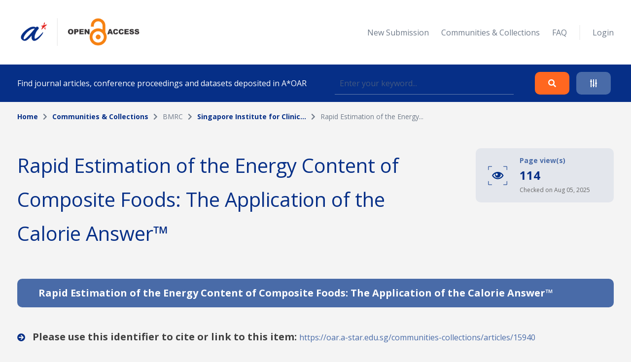

--- FILE ---
content_type: text/html; charset=UTF-8
request_url: https://oar.a-star.edu.sg/communities-collections/articles/15940
body_size: 53183
content:
<!DOCTYPE html>
<html lang="en">
    <head>
        <meta charset="utf-8">
        <meta name="viewport" content="width=device-width, initial-scale=1">
        <meta name="csrf-token" content="42BBNYXSYBgfgJZ6BMGGMx9quw10KtzPhhqDF8ED">

        <title>    Rapid Estimation of the Energy Content of Composite Foods: The Application of the Calorie Answer™
 - A*STAR OAR</title>

        <!-- Fonts -->
        <link rel="preconnect" href="https://fonts.gstatic.com">
        <link href="https://fonts.googleapis.com/css2?family=Open+Sans:wght@300;400;700&display=swap" rel="stylesheet">

        <link rel="stylesheet" href="https://oar.a-star.edu.sg/slicing/assets/css/bootstrap.min.css?v=20190510" />
        <link rel="stylesheet" href="https://oar.a-star.edu.sg/slicing/assets/css/bootstrap-tagsinput.css" />
        <link rel="stylesheet" href="https://oar.a-star.edu.sg/slicing/assets/@fontawesome/fontawesome-free/css/all.min.css" rel="stylesheet" />

        <!-- Styles -->
        <link rel="stylesheet" href="https://oar.a-star.edu.sg/css/style.css?id=d409c2511e452d1ab73c">
        <link rel="stylesheet" href="https://oar.a-star.edu.sg/slicing/assets/css/nonce-override.css?v=20190510" />
        <link rel="stylesheet" href="https://oar.a-star.edu.sg/slicing/assets/css/mobile-responsive.css?v=202306">
        <link rel="stylesheet" type="text/css" href="https://cdn.jsdelivr.net/npm/pikaday/css/pikaday.css">
        
        <link rel="stylesheet" href="https://cdnjs.cloudflare.com/ajax/libs/font-awesome/5.15.2/css/fontawesome.min.css" integrity="sha512-shT5e46zNSD6lt4dlJHb+7LoUko9QZXTGlmWWx0qjI9UhQrElRb+Q5DM7SVte9G9ZNmovz2qIaV7IWv0xQkBkw==" crossorigin="anonymous" />
        <link href="https://cdn.jsdelivr.net/npm/select2@4.1.0-rc.0/dist/css/select2.min.css" rel="stylesheet" />
        <link rel="stylesheet" type="text/css" href="//cdn.jsdelivr.net/npm/slick-carousel@1.8.1/slick/slick.css"/>

        <style nonce="qKiwqR2fWqYVaU8vTxVtYziDgVQAWhuU">[wire\:loading], [wire\:loading\.delay], [wire\:loading\.inline-block], [wire\:loading\.inline], [wire\:loading\.block], [wire\:loading\.flex], [wire\:loading\.table], [wire\:loading\.grid] {display: none;}[wire\:offline] {display: none;}[wire\:dirty]:not(textarea):not(input):not(select) {display: none;}input:-webkit-autofill, select:-webkit-autofill, textarea:-webkit-autofill {animation-duration: 50000s;animation-name: livewireautofill;}@keyframes livewireautofill { from {} }</style>

        
        <!-- Scripts -->
        <script src="https://cdnjs.cloudflare.com/ajax/libs/moment.js/2.29.4/moment.min.js"></script>
        <script src="https://cdn.jsdelivr.net/gh/alpinejs/alpine@v2.8.0/dist/alpine.min.js" defer></script>
        <script src="https://cdn.jsdelivr.net/npm/pikaday/pikaday.js"></script>

        <script type="text/javascript" src="https://oar.a-star.edu.sg/slicing/assets/js/jquery-v3.6.0.min.js?v=201905100"></script>
        <script type="text/javascript" src="https://oar.a-star.edu.sg/slicing/assets/js/bootstrap-tagsinput.js"></script>
        <script src="https://stackpath.bootstrapcdn.com/bootstrap/4.5.2/js/bootstrap.bundle.min.js"></script>

        <script src="https://cdn.jsdelivr.net/npm/select2@4.1.0-rc.0/dist/js/select2.min.js"></script>
        <script type="text/javascript" src="//cdn.jsdelivr.net/npm/slick-carousel@1.8.1/slick/slick.min.js"></script>
        <script src="https://oar.a-star.edu.sg/js/app.js?id=b2443b023169b82ec1bb" defer></script>
        <script type="text/javascript" src="https://oar.a-star.edu.sg/slicing/assets/js/tracking.js"></script>
        <script {$nonce}>console.warn("Livewire: The published Livewire assets are out of date\n See: https://laravel-livewire.com/docs/installation/")</script><script src="/vendor/livewire/livewire.js?id=90730a3b0e7144480175" data-turbo-eval="false" data-turbolinks-eval="false"></script><script data-turbo-eval="false" data-turbolinks-eval="false"nonce="qKiwqR2fWqYVaU8vTxVtYziDgVQAWhuU">window.livewire = new Livewire({"nonce":"qKiwqR2fWqYVaU8vTxVtYziDgVQAWhuU"});window.Livewire = window.livewire;window.livewire_app_url = '';window.livewire_token = '42BBNYXSYBgfgJZ6BMGGMx9quw10KtzPhhqDF8ED';window.deferLoadingAlpine = function (callback) {window.addEventListener('livewire:load', function () {callback();});};document.addEventListener("DOMContentLoaded", function () {window.livewire.start();});</script>


        <script nonce="qKiwqR2fWqYVaU8vTxVtYziDgVQAWhuU">
    window.addEventListener('savesession', () => {
        try {
            window.localStorage.setItem('requested-15940', 'true');

            const btnRequest = document.querySelectorAll(".btn-request");

            btnRequest.forEach(function(item){
                $(item).attr('disabled', true);
                $(item).removeAttr('data-toggle');
                $(item).addClass('disabled');
            })
        } catch {}
    })

    window.addEventListener('load', () => {
        if (window.localStorage && window.localStorage.getItem('requested-15940') == "true") {
            const btnRequest = document.querySelectorAll(".btn-request");

            btnRequest.forEach(function(item){
                $(item).attr('disabled', true);
                $(item).removeAttr('data-toggle');
                $(item).addClass('disabled');
            })
        }
    })

    $(function(){
        $('.detail-table-content').each(function(){
            let valueHTML = $(this).text().trim()
            let fieldName = $(this).parent().find('.detail-table-label').html()

            if (valueHTML == "") {
                $(this).parent().parent().parent().remove();
            }
        })
    })

</script>


                <!-- Global site tag (gtag.js) - Google Analytics -->
        <script async src="https://www.googletagmanager.com/gtag/js?id=G-CRQD4WZVZL"></script>
        <script nonce="qKiwqR2fWqYVaU8vTxVtYziDgVQAWhuU">
        window.dataLayer = window.dataLayer || [];
        function gtag(){dataLayer.push(arguments);}
        gtag('js', new Date());

        gtag('config', 'G-CRQD4WZVZL');
        </script>
            </head>
    <body>
        <header wire:id="2l0nUm89jjKPF7HE8FIT" wire:initial-data="{&quot;fingerprint&quot;:{&quot;id&quot;:&quot;2l0nUm89jjKPF7HE8FIT&quot;,&quot;name&quot;:&quot;components.header&quot;,&quot;locale&quot;:&quot;en&quot;,&quot;path&quot;:&quot;communities-collections\/articles\/15940&quot;,&quot;method&quot;:&quot;GET&quot;},&quot;effects&quot;:{&quot;listeners&quot;:[]},&quot;serverMemo&quot;:{&quot;children&quot;:{&quot;ei8JSxd&quot;:{&quot;id&quot;:&quot;CMX55NnYVjJP9YgkuHLG&quot;,&quot;tag&quot;:&quot;div&quot;}},&quot;errors&quot;:[],&quot;htmlHash&quot;:&quot;182c0d4c&quot;,&quot;data&quot;:{&quot;search_collection&quot;:null,&quot;search_author&quot;:null,&quot;search_topic&quot;:null,&quot;search_date&quot;:null,&quot;search_date_end&quot;:null,&quot;search_funding&quot;:null,&quot;search_query&quot;:null,&quot;type&quot;:&quot;&quot;,&quot;show_filter&quot;:false},&quot;dataMeta&quot;:[],&quot;checksum&quot;:&quot;ee3c4ee8bfd326d5b2a30699a8e28fcfdf7a8ecd2063d9b001dadd372b849948&quot;}}">
    <div wire:id="CMX55NnYVjJP9YgkuHLG" wire:initial-data="{&quot;fingerprint&quot;:{&quot;id&quot;:&quot;CMX55NnYVjJP9YgkuHLG&quot;,&quot;name&quot;:&quot;components.navigation&quot;,&quot;locale&quot;:&quot;en&quot;,&quot;path&quot;:&quot;communities-collections\/articles\/15940&quot;,&quot;method&quot;:&quot;GET&quot;},&quot;effects&quot;:{&quot;listeners&quot;:[]},&quot;serverMemo&quot;:{&quot;children&quot;:[],&quot;errors&quot;:[],&quot;htmlHash&quot;:&quot;96509c7a&quot;,&quot;data&quot;:{&quot;type&quot;:&quot;&quot;},&quot;dataMeta&quot;:[],&quot;checksum&quot;:&quot;be96f91ced6422ddc73d0b608d3a443cec93a530673842b1a4e0f58db8b5aa12&quot;}}">
    <nav id="menu">
        <div class="container mx-auto">
            <div class="row align-items-center">
                <div class="col-8 col-md-4">
                    <div>
                        <a href="/"><img src="https://oar.a-star.edu.sg/slicing/assets/img/logo.png" width="250" /></a>
                    </div>
                </div>
                <div id="btn-menu" class="col-4 d-md-none">
                    <button class="btn">
                        <i class="fa fa-bars"></i>
                    </button>
                </div>
                <div id="list-menu" class="col-12 col-md-8 ">
                    <ul>
                                                <li>
                            <a href="https://oar.a-star.edu.sg/login">New Submission</a>
                        </li>
                                                <li><a href="https://oar.a-star.edu.sg/communities-collections">Communities & Collections</a></li>
                        <!-- <li><a>About</a></li> -->
                        <li><a href="https://oar.a-star.edu.sg/faq">FAQ</a></li>
                        <li class="separator">&nbsp;</li>
                                                    <li>
                                <a href="https://oar.a-star.edu.sg/login">Login</a>
                            </li>
                                            </ul>
                </div>
            </div>
        </div>
    </nav>
</div>
<script type="text/javascript" nonce="qKiwqR2fWqYVaU8vTxVtYziDgVQAWhuU">
    $('body').on('click', '.logout-button', function() {
        document.getElementById('logout_form').submit();
    });
</script>
    <form method="GET" action="https://oar.a-star.edu.sg/search">
    <section id="search">
        <div class="container">
            <div class="row">
                <div class="col">
                    <div class="search-form">
                        <div class="search-form-text">
                            Find journal articles, conference proceedings and datasets deposited in A*OAR
                        </div>
                        <div class="search-form-input">
                            <input type="text" class="form-control" name="search_query" placeholder="Enter your keyword..." wire:model.defer="search_query" />
                        </div>
                        <div class="search-form-buttons">
                            <div class="buttons text-right">
                                <button type="submit" class="btn btn-orange">
                                    <i class="fas fa-search"></i>
                                </button>
                                <a class="btn btn-blue" data-target="#advance-search">
                                    <i class="fas fa-sliders-h"></i>
                                </a>
                            </div>
                        </div>
                    </div>
                </div>
            </div>
        </div>
    </section>

    <div wire:ignore class="advance-search collapse-section" id="advance-search">
        <div class="advance-search-wrapper">
            <div class="container">
                <div class="row align-items-center">
                    <div class="col-md-9">
                        <div class="d-flex flex-wrap">
                            <div class="col-12 col-md-4">
                                <label>Collection</label>
                                <!-- <input type="text" class="form-control" name="search_collection" placeholder="Enter keyword..." wire:model.defer="search_collection" /> -->
                                <div class="select2-collection-wrapper" wire:ignore>
    <select class="form-control" name="search_collection" wire:model="search_collection" data-select2id="search_collection" set-id-value="">
        <option value="">Please select a collection</option>
    </select>
</div>

<style nonce="qKiwqR2fWqYVaU8vTxVtYziDgVQAWhuU">
.select2-collection-wrapper .select2-container--default .select2-selection--single {
    background: #FFFFFF;
    border: 1px solid rgba(191,202,210,0.5);
    box-sizing: border-box;
    border-radius: 5px;
    padding: 10px;
    display: block;
    height: 100%;
}

.select2-collection-wrapper .selection {
    display: block;
    height: 47px;
}

.select2-collection-wrapper .select2-selection__arrow {
    top: 50%!important;
    transform: translateY(-50%);
}

</style>
<script type="text/javascript" nonce="qKiwqR2fWqYVaU8vTxVtYziDgVQAWhuU">

$(document).ready(function(){
    var selector = $('.select2-collection-wrapper > select[data-select2id="search_collection"]');
    selector.select2({
        ajax: {
            url: 'https://oar.a-star.edu.sg/find-collections',
            method: 'GET',
            data: function (params) {
                console.log('script init ')
                var query = {
                    term: params.term,
                    setIdAsValue: '',
                    moderatorMode: 'false',
                }
                return query;
            },
            processResults: function (data) {
                var data_modified = $.map(data.results, function (obj) {
                    obj.children.forEach(element => {
                        element.children.forEach(child => {
                                                    });
                    });
                    return obj;
                });

                return { results: data_modified };
            }
        }
    })

    if (window.livewire.find('2l0nUm89jjKPF7HE8FIT')['search_collection'] && window.livewire.find('2l0nUm89jjKPF7HE8FIT')['search_collection'] != "" && typeof window.livewire.find('2l0nUm89jjKPF7HE8FIT')['search_collection'] != 'function') {
        if (selector.attr('set-id-value') == 'false' || selector.attr('set-id-value') == '') {
            var newOption = new Option(window.livewire.find('2l0nUm89jjKPF7HE8FIT')['search_collection'], window.livewire.find('2l0nUm89jjKPF7HE8FIT')['search_collection'], true, true);
            selector.append(newOption).trigger('change');
        } else {
            $.ajax({
                url: 'https://oar.a-star.edu.sg/find-collections-detail',
                method: 'GET',
                data: {
                    term: window.livewire.find('2l0nUm89jjKPF7HE8FIT')['search_collection']
                },
                complete: function(res) {
                    var data = res.responseJSON;
                    if (data) {
                        var newOption = new Option(data.collection_name, window.livewire.find('2l0nUm89jjKPF7HE8FIT')['search_collection'], true, true);
                        selector.append(newOption).trigger('change');
                    }
                }
            })
        }
    }
    selector.on('change', function (e) {
        var data = $(this).select2("val");
        window.livewire.find('2l0nUm89jjKPF7HE8FIT').set('search_collection',data);
        // console.log(data)
        // if(window.livewire.find('2l0nUm89jjKPF7HE8FIT').form.collection.indexOf(data) >= 0 && data != "") {
        //     alert('You have choosed duplicated collection.');
        //     return;
        // }

        // var countCollectionJS = window.livewire.find('2l0nUm89jjKPF7HE8FIT').countCollection;
        // countCollectionJS++;
        // window.livewire.find('2l0nUm89jjKPF7HE8FIT').set('countCollection', countCollectionJS);

        //window.livewire.find('2l0nUm89jjKPF7HE8FIT').addMoreCollection();

    });
})
</script>                            </div>
                            <div class="col-12 col-md-4">
                                <label>Author</label>
                                <input type="text" class="form-control" name="search_author" placeholder="Enter keyword..." wire:model.defer="search_author" />
                            </div>
                            <div class="col-12 col-md-4">
                                <label>Topic</label>
                                <input type="text" class="form-control" name="search_topic" placeholder="Enter keyword..." wire:model.defer="search_topic" />
                            </div>
                        </div>
                        <div class="d-flex mt-3 flex-wrap">
                            <div class="col-12 col-md-4 mb-2">
                                <label>Funding info</label>
                                <input type="text" class="form-control" name="search_funding" placeholder="Enter keyword..." wire:model.defer="search_funding" />
                            </div>
                            <div class="col-12 col-md-4">
                                <label>Date published</label>
                                
                                
                                <input type="text" placeholder="Start Date" id="search_date_start" class="form-control" wire:model.defer="search_date" autocomplete="off" />
                            </div>
                            <div class="col-12 col-md-4">
                                <label>&nbsp;</label>
                                
                                
                                <input type="text" placeholder="End Date" id="search_date_end" class="form-control" wire:model.defer="search_date_end" autocomplete="off" />
                            </div>
                            <div>
    &nbsp;
</div>

                        </div>
                    </div>
                    <div class="col-12 col-md-3 mt-3 mt-md-0">
                        <div class="text-center text-md-right">
                            <div class="d-none d-sm-block">
                                <button type="submit" class="btn btn-orange">
                                    Search
                                </button>
                                <br><br>
                                <button type="reset" class="btn btn-blue btn-adv-search-clear-form btn-clear-form">
                                    Clear
                                </button>
                            </div>
                            <div class="d-flex d-sm-none gap-3 justify-content-center">
                                <button type="submit" class="btn btn-orange">
                                    Search
                                </button>
                                <button type="reset" class="btn btn-blue btn-adv-search-clear-form btn-clear-form">
                                    Clear
                                </button>
                            </div>
                        </div>
                        <div class="mt-3">
                            <div class="text-center text-md-right">
                                <a href="javascript:void(0)" class="btn text-center color-brand-1 collapse-search" data-target="#advance-search">
                                    Collapse<br />
                                    <i class="fas fa-chevron-up"></i>
                                </a>
                            </div>
                        </div>
                    </div>
                </div>
            </div>
        </div>
    </div>
    </form>
</header>
<script nonce="qKiwqR2fWqYVaU8vTxVtYziDgVQAWhuU">

    document.addEventListener('livewire:load', function () {
        var startDateForHeader,
            endDateForHeader,
            updateStartDateForHeader = function() {
                startPickerForHeader.setStartRange(startDateForHeader);
                endPickerForHeader.setStartRange(startDateForHeader);
                endPickerForHeader.setMinDate(startDateForHeader);
            },
            updateEndDateForHeader = function() {
                startPickerForHeader.setEndRange(endDateForHeader);
                startPickerForHeader.setMaxDate(endDateForHeader);
                endPickerForHeader.setEndRange(endDateForHeader);
            },
            startPickerForHeader = new Pikaday({
                field: document.getElementById('search_date_start'),
                minDate: new Date(),
                maxDate: new Date(2020, 12, 31),
                format: 'D MMM YYYY',
                onSelect: function(date) {
                    startDateForHeader = this.getDate();
                    updateStartDateForHeader();
                    // window.livewire.find('2l0nUm89jjKPF7HE8FIT').search_date = moment(date.toString()).format('D MMM YYYY');
                    window.livewire.find('2l0nUm89jjKPF7HE8FIT').set('search_date', moment(date.toString()).format('D MMM YYYY'));
                }
            }),
            endPickerForHeader = new Pikaday({
                field: document.getElementById('search_date_end'),
                minDate: new Date(),
                maxDate: new Date(2020, 12, 31),
                format: 'D MMM YYYY',
                onSelect: function(date) {
                    endDateForHeader = this.getDate();
                    updateEndDateForHeader();
                    // window.livewire.find('2l0nUm89jjKPF7HE8FIT').set('search_date_end', moment(date.toString()).format('D MMM YYYY'));
                }
            }),
            _startDateForHeader = startPickerForHeader.getDate(),
            _endDateForHeader = endPickerForHeader.getDate();

            if (_startDateForHeader) {
                startDateForHeader = _startDateForHeader;
                updateStartDateForHeader();
            }

            if (_endDateForHeader) {
                endDateForHeader = _endDateForHeader;
                updateEndDateForHeader();
            }
    });
</script>

        <div wire:id="saq9mANWufH1DHLKWSHp" wire:initial-data="{&quot;fingerprint&quot;:{&quot;id&quot;:&quot;saq9mANWufH1DHLKWSHp&quot;,&quot;name&quot;:&quot;pages.communities.article-detail&quot;,&quot;locale&quot;:&quot;en&quot;,&quot;path&quot;:&quot;communities-collections\/articles\/15940&quot;,&quot;method&quot;:&quot;GET&quot;},&quot;effects&quot;:{&quot;listeners&quot;:[]},&quot;serverMemo&quot;:{&quot;children&quot;:{&quot;MCkV2mD&quot;:{&quot;id&quot;:&quot;IJReelqAmuJnEZuxf05i&quot;,&quot;tag&quot;:&quot;section&quot;}},&quot;errors&quot;:[],&quot;htmlHash&quot;:&quot;7bd8b9fe&quot;,&quot;data&quot;:{&quot;links&quot;:[{&quot;name&quot;:&quot;Home&quot;,&quot;is_active&quot;:true},{&quot;name&quot;:&quot;Communities &amp; Collections&quot;,&quot;is_active&quot;:true,&quot;url&quot;:&quot;https:\/\/oar.a-star.edu.sg\/communities-collections&quot;},{&quot;name&quot;:&quot;BMRC&quot;,&quot;is_active&quot;:false},{&quot;name&quot;:&quot;Singapore Institute for Clinic...&quot;,&quot;is_active&quot;:true,&quot;url&quot;:&quot;https:\/\/oar.a-star.edu.sg\/communities-collections\/13&quot;},{&quot;name&quot;:&quot;Rapid Estimation of the Energy...&quot;,&quot;is_active&quot;:false}],&quot;pageTitle&quot;:&quot;Rapid Estimation of the Energy Content of Composite Foods: The Application of the Calorie Answer\u2122&quot;,&quot;article&quot;:[],&quot;datasets&quot;:null,&quot;formatBytes&quot;:null,&quot;collection&quot;:[],&quot;email&quot;:&quot;&quot;,&quot;name&quot;:&quot;&quot;,&quot;comment&quot;:&quot;&quot;},&quot;dataMeta&quot;:{&quot;models&quot;:{&quot;article&quot;:{&quot;class&quot;:&quot;App\\Models\\Article&quot;,&quot;id&quot;:15940,&quot;relations&quot;:[&quot;collections&quot;,&quot;collections.community&quot;,&quot;authors&quot;,&quot;authors.author&quot;,&quot;subjects&quot;,&quot;attachments&quot;,&quot;datasetAttachments&quot;],&quot;connection&quot;:&quot;mysql&quot;},&quot;collection&quot;:{&quot;class&quot;:&quot;App\\Models\\Collection&quot;,&quot;id&quot;:13,&quot;relations&quot;:[&quot;community&quot;],&quot;connection&quot;:&quot;mysql&quot;}}},&quot;checksum&quot;:&quot;10f1dc9de0ed67c6ba41b253cdf14df13b30079e650cd97bb62105d7f742a75f&quot;}}" id="communities-collections" class="article-detail">
    <section wire:id="IJReelqAmuJnEZuxf05i" wire:initial-data="{&quot;fingerprint&quot;:{&quot;id&quot;:&quot;IJReelqAmuJnEZuxf05i&quot;,&quot;name&quot;:&quot;components.breadcrumbs&quot;,&quot;locale&quot;:&quot;en&quot;,&quot;path&quot;:&quot;communities-collections\/articles\/15940&quot;,&quot;method&quot;:&quot;GET&quot;},&quot;effects&quot;:{&quot;listeners&quot;:[]},&quot;serverMemo&quot;:{&quot;children&quot;:[],&quot;errors&quot;:[],&quot;htmlHash&quot;:&quot;480311c4&quot;,&quot;data&quot;:{&quot;links&quot;:[{&quot;name&quot;:&quot;Home&quot;,&quot;is_active&quot;:true},{&quot;name&quot;:&quot;Communities &amp; Collections&quot;,&quot;is_active&quot;:true,&quot;url&quot;:&quot;https:\/\/oar.a-star.edu.sg\/communities-collections&quot;},{&quot;name&quot;:&quot;BMRC&quot;,&quot;is_active&quot;:false},{&quot;name&quot;:&quot;Singapore Institute for Clinic...&quot;,&quot;is_active&quot;:true,&quot;url&quot;:&quot;https:\/\/oar.a-star.edu.sg\/communities-collections\/13&quot;},{&quot;name&quot;:&quot;Rapid Estimation of the Energy...&quot;,&quot;is_active&quot;:false}]},&quot;dataMeta&quot;:[],&quot;checksum&quot;:&quot;f71acc05c3aebd642fdf8f8df318aa5f8f5e1a2e4fd14e998592c5bc77a102d2&quot;}}" id="breadcrumb">
    <div class="container">
        <div class="row">
            <div class="col">
                <ul>
                                            <li class="active">
                                                            <a href="https://oar.a-star.edu.sg" class="color-brand-1">
                                    Home
                                </a>
                                                    </li>
                                                    <li class="arrow"><i class="fas fa-chevron-right"></i></li>
                                                                    <li class="active">
                                                            <a href="https://oar.a-star.edu.sg/communities-collections" class="color-brand-1">
                                    Communities &amp; Collections
                                </a>
                                                    </li>
                                                    <li class="arrow"><i class="fas fa-chevron-right"></i></li>
                                                                    <li class="">
                                                            BMRC
                                                    </li>
                                                    <li class="arrow"><i class="fas fa-chevron-right"></i></li>
                                                                    <li class="active">
                                                            <a href="https://oar.a-star.edu.sg/communities-collections/13" class="color-brand-1">
                                    Singapore Institute for Clinic...
                                </a>
                                                    </li>
                                                    <li class="arrow"><i class="fas fa-chevron-right"></i></li>
                                                                    <li class="">
                                                            Rapid Estimation of the Energy...
                                                    </li>
                                                            </ul>
            </div>
        </div>
    </div>
</section>    <section class="mt-54">
        <div class="container">
            <div class="row align-items-start justify-content-between">
                <div class="col-12 col-md-8">
                    <h1>
                        Rapid Estimation of the Energy Content of Composite Foods: The Application of the Calorie Answer™
                    </h1>
                </div>
                <div class="col-12 col-md-4">
                    <div class="page-view-wrapper ml-auto">
                        <svg width="39" height="39" viewBox="0 0 39 39" fill="none" xmlns="http://www.w3.org/2000/svg">
                            <path d="M19.774 12C17.3209 12.0102 14.9192 12.7045 12.8389 14.0046C10.7587 15.3048 9.08223 17.1594 7.99805 19.36C9.07387 21.567 10.7483 23.4273 12.8303 24.7286C14.9124 26.03 17.3183 26.72 19.7735 26.72C22.2288 26.72 24.6347 26.03 26.7167 24.7286C28.7988 23.4273 30.4732 21.567 31.549 19.36C30.4649 17.1594 28.7884 15.3048 26.7082 14.0046C24.6279 12.7045 22.2262 12.0102 19.773 12H19.774ZM25.58 15.9C26.9656 16.786 28.1391 17.9663 29.017 19.357C28.1391 20.7477 26.9656 21.928 25.58 22.814C23.8459 23.9209 21.8314 24.5091 19.774 24.5091C17.7167 24.5091 15.7022 23.9209 13.968 22.814C12.5817 21.9292 11.4072 20.7499 10.528 19.36C11.4069 17.969 12.5814 16.7887 13.968 15.903C14.058 15.846 14.149 15.79 14.241 15.735C13.9176 16.6244 13.8134 17.5787 13.9371 18.517C14.0608 19.4553 14.4089 20.3499 14.9519 21.1251C15.4948 21.9003 16.2166 22.5332 17.0562 22.9701C17.8957 23.4071 18.8281 23.6352 19.7745 23.6352C20.721 23.6352 21.6534 23.4071 22.4929 22.9701C23.3325 22.5332 24.0543 21.9003 24.5972 21.1251C25.1402 20.3499 25.4883 19.4553 25.612 18.517C25.7357 17.5787 25.6315 16.6244 25.308 15.735C25.4 15.7897 25.491 15.8457 25.581 15.903L25.58 15.9ZM19.774 17.149C19.774 17.5857 19.6446 18.0126 19.4019 18.3757C19.1593 18.7388 18.8145 19.0218 18.411 19.1889C18.0076 19.356 17.5636 19.3998 17.1353 19.3146C16.707 19.2294 16.3135 19.0191 16.0048 18.7103C15.696 18.4015 15.4857 18.0081 15.4005 17.5798C15.3153 17.1514 15.359 16.7075 15.5261 16.304C15.6932 15.9006 15.9762 15.5557 16.3393 15.3131C16.7025 15.0705 17.1293 14.941 17.566 14.941C17.8563 14.941 18.1436 14.9982 18.4117 15.1094C18.6798 15.2205 18.9233 15.3834 19.1284 15.5888C19.3335 15.7941 19.496 16.0379 19.6068 16.3061C19.7176 16.5743 19.7744 16.8618 19.774 17.152V17.149Z" fill="#003087"/>
                            <path d="M0.820312 8.13934V1.02734H7.99033" stroke="#003087"/>
                            <path d="M7.96366 38H0.847656L0.847656 30.83" stroke="#003087"/>
                            <path d="M38.2148 30.8567V37.9727H31.0448" stroke="#003087"/>
                            <path d="M31.0715 1L38.1875 1V8.17" stroke="#003087"/>
                        </svg>
                        <div>
                            <div class="page-view-text">
                                Page view(s)
                            </div>
                            <div class="page-view-counter">
                                114
                            </div>
                            <div class="page-view-date">
                                Checked on Aug 05, 2025
                            </div>
                        </div>
                    </div>
                </div>
            </div>
        </div>
    </section>
    <section class="mt-50">
        <div class="container">
            <div class="tab-bar tab-bar-general">
                <div class="row">
                    <div class="col col-full-width">
                        <div class="tab-name active">
                            <span class="tab-name-text">
                                Rapid Estimation of the Energy Content of Composite Foods: The Application of the Calorie Answer™
                            </span>
                        </div>
                    </div>
                </div>
            </div>
        </div>
        <div class="container mt-5 mb-5">
            <div class="row">
                <div class="col pub-link">
                    <i class="fas fa-arrow-circle-right"></i>
                    Please use this identifier to cite or link to this item:
                                        <a href="https://oar.a-star.edu.sg/communities-collections/articles/15940?collectionId=13" target="_blank">
                        https://oar.a-star.edu.sg/communities-collections/articles/15940
                    </a>
                                    </div>
            </div>
        </div>
        <div class="container">
            <div class="article-detail-table">
                <div class="row">
                    <div class="col">
                        <div class="detail-table-row">
                            <div class="detail-table-label">
                                Title:
                            </div>
                            <div class="detail-table-content">
                                Rapid Estimation of the Energy Content of Composite Foods: The Application of the Calorie Answer™
                            </div>
                        </div>
                    </div>
                </div>
                <div class="row">
                    <div class="col">
                        <div class="detail-table-row">
                            <div class="detail-table-label">
                                Journal Title:
                            </div>
                            <div class="detail-table-content">
                                Asia Pacific Journal of Clinical Nutrition
                            </div>
                        </div>
                    </div>
                </div>
                <div class="row">
                    <div class="col">
                        <div class="detail-table-row">
                            <div class="detail-table-label">
                                DOI:
                            </div>
                            <div class="detail-table-content">
                                                                    <a href="https://doi.org/10.6133/apjcn.2016.25.1.14" target="_blank">
                                        10.6133/apjcn.2016.25.1.14
                                    </a>
                                                            </div>
                        </div>
                    </div>
                </div>
                <div class="row">
                    <div class="col">
                        <div class="detail-table-row">
                            <div class="detail-table-label">
                                Publication URL:
                            </div>
                            <div class="detail-table-content">
                                                                    <a href="https://doi.org/10.6133/apjcn.2016.25.1.14" target="_blank">
                                        https://doi.org/10.6133/apjcn.2016.25.1.14
                                    </a>
                                                            </div>
                        </div>
                    </div>
                </div>
                <div class="row">
                    <div class="col">
                        <div class="detail-table-row">
                            <div class="detail-table-label">
                                Authors:
                            </div>
                            <div class="detail-table-content">
                                <strong>
                                    <span class="color-seconday-color">
                                                                                <a href="https://oar.a-star.edu.sg/search?search_author=Evelyn%20Lau">
                                            Evelyn Lau, 
                                        </a>
                                                                                <a href="https://oar.a-star.edu.sg/search?search_author=Hui%20Jen%20Goh">
                                            Hui Jen Goh, 
                                        </a>
                                                                                <a href="https://oar.a-star.edu.sg/search?search_author=Rina%20Quek">
                                            Rina Quek, 
                                        </a>
                                                                                <a href="https://oar.a-star.edu.sg/search?search_author=Siang%20Wee%20Lim">
                                            Siang Wee Lim, 
                                        </a>
                                                                                <a href="https://oar.a-star.edu.sg/search?search_author=Jeyakumar%20Henry">
                                            Jeyakumar Henry
                                        </a>
                                                                            </span>
                                </strong>
                            </div>
                        </div>
                    </div>
                </div>
                <div class="row">
                    <div class="col">
                        <div class="detail-table-row">
                            <div class="detail-table-label">
                                Keywords:
                            </div>
                            <div class="detail-table-content">
                                                                <a href="https://oar.a-star.edu.sg/search?search_topic=calories">
                                    calories
                                </a>
                                                            </div>
                        </div>
                    </div>
                </div>
                <div class="row">
                    <div class="col">
                        <div class="detail-table-row">
                            <div class="detail-table-label">
                                Publication Date:
                            </div>
                            <div class="detail-table-content">
                                21 January 2016
                            </div>
                        </div>
                    </div>
                </div>
                <div class="row">
                    <div class="col">
                        <div class="detail-table-row">
                            <div class="detail-table-label">
                                Citation:
                            </div>
                            <div class="detail-table-content">
                                Asia Pac J Clin Nutr 2016;25(1):18-25
                            </div>
                        </div>
                    </div>
                </div>
                <div class="row">
                    <div class="col">
                        <div class="detail-table-row">
                            <div class="detail-table-label">
                                Abstract:
                            </div>
                            <div class="detail-table-content">
                                The estimation of calories in foods is central in the maintenance of body weight and energy regulation. Conventional laboratory analysis using bomb calorimetry to determine calorie content is expensive and time-consuming. There is a need to explore alternative techniques for calorie estimation that requires less processing and resources. The potential of using near infrared spectroscopy for calorie measurements with Calorie Answer™ was evaluated in this study. The caloric content of 105 different foods was measured, and compared against values reported on nutrition labels. The average percentage relative standard deviation for triplicate measurements was 1.7% for all foods. The percentage difference between stated and measured calories was modest, at 4.0% for all foods. Stated and measured calorie contents were significantly and highly correlated (R2=0.98, p
                            </div>
                        </div>
                    </div>
                </div>
                <div class="row">
                    <div class="col">
                        <div class="detail-table-row">
                            <div class="detail-table-label">
                                License type:
                            </div>
                            <div class="detail-table-content">
                                
                            </div>
                        </div>
                    </div>
                </div>
                                <div class="row">
                    <div class="col">
                        <div class="detail-table-row">
                            <div class="detail-table-label">
                                Funding Info:
                            </div>
                            <div class="detail-table-content">
                                This research is supported by core funding from Singapore Clinical Nutrition Research Center (SCNRC), EDB Category 3: IAF311001.
                            </div>
                        </div>
                    </div>
                </div>
                                <div class="row">
                    <div class="col">
                        <div class="detail-table-row">
                            <div class="detail-table-label">
                                Description:
                            </div>
                            <div class="detail-table-content">
                                
                            </div>
                        </div>
                    </div>
                </div>
                <div class="row">
                    <div class="col">
                        <div class="detail-table-row">
                            <div class="detail-table-label">
                                URI:
                            </div>
                            <div class="detail-table-content">
                                                                <a href="https://oar.a-star.edu.sg/communities-collections/articles/15940?collectionId=13" target="_blank" class="color-seconday-color text-underline">
                                    https://oar.a-star.edu.sg/communities-collections/articles/15940
                                </a>
                                                            </div>
                        </div>
                    </div>
                </div>
                                                <div class="row">
                    <div class="col">
                        <div class="detail-table-row">
                            <div class="detail-table-label">
                                ISSN:
                            </div>
                            <div class="detail-table-content">
                                                                    0964-7058<br>
                                                            </div>
                        </div>
                    </div>
                </div>
                                                <div class="row">
                    <div class="col">
                        <div class="detail-table-row">
                            <div class="detail-table-label">
                                Collections:
                            </div>
                            <div class="detail-table-content">
                                                                <strong>
                                                                        <a href="https://oar.a-star.edu.sg/communities-collections/13" class="color-seconday-color">
                                        Singapore Institute for Clinical Sciences
                                    </a>
                                                                    </strong>
                                                            </div>
                        </div>
                    </div>
                </div>
                <div class="row">
                    <div class="col">
                        <div class="detail-table-row">
                            <div class="detail-table-label">
                                Files uploaded:
                            </div>
                            <div class="detail-table-content">
                                                                                                                                                    <br>
                                                                                                </div>
                        </div>
                    </div>
                </div>
            </div>
        </div>
                <div class="container mt-5 mb-5">
            <div class="row">
                <div class="col pub-link">
                    <i class="fas fa-arrow-circle-right"></i>
                    Manuscripts in This Item:
                </div>
            </div>
        </div>
        <div class="container">
            <div class="article-detail-table">
                <div class="table-responsive">
                    <table class="table">
                        <thead>
                            <tr>
                                <th>
                                    File
                                </th>
                                <th>
                                    Size
                                </th>
                                <th>
                                    Format
                                </th>
                                <th>
                                    Action
                                </th>
                            </tr>
                        </thead>
                        <tbody>
                                                            <tr>
                                                                            <td>
                                                                                            <a href="/storage/j/jm5p15ej1y/2016-rapid-estimation-of-the-energy-content-of-composite-foods-application-of-the-calorieanswer.pdf" target="_blank" class="color-seconday-color">
                                                    2016-rapid-estimation-of-the-energy-content-of-composite-foods-application-of-the-calorieanswer.pdf
                                                </a>
                                                                                    </td>
                                        <td>1.14 MB</td>
                                        <td>PDF</td>
                                        <td>
                                                                                            <a href="/storage/j/jm5p15ej1y/2016-rapid-estimation-of-the-energy-content-of-composite-foods-application-of-the-calorieanswer.pdf" target="_blank" class="btn btn-orange">
                                                    Open
                                                </a>
                                                                                    </td>
                                                                    </tr>
                                                                                </tbody>
                    </table>
                </div>
            </div>
        </div>
                
            </section>

    <div wire:ignore.self class="modal fade custom-modal" id="request-copy" tabindex="-1" role="dialog" aria-labelledby="exampleModalLabel" aria-hidden="true">
        <div class="modal-dialog modal-lg" role="document">
            <div class="modal-content">
            <form class="form form-request-copy" wire:submit.prevent="submitRequest()" method="post">
                <div class="modal-header">
                    <h5 class="modal-title">Request a file copy</h5>
                </div>
                <div class="modal-body">
                                        <div class="row form-group font-weight-bolder mt-4">
                        <div class="col">
                            <label>Name</label>
                            <input type="text" class="form-control " wire:model="name" rows="6" placeholder="" />
                                                    </div>
                    </div>
                    <div class="row form-group font-weight-bolder mt-4">
                        <div class="col">
                            <label>Email</label>
                            <input type="email" class="form-control " wire:model="email" rows="6" placeholder="" />
                                                    </div>
                    </div>
                    <div class="row form-group font-weight-bolder mt-4">
                        <div class="col">
                            <label>Reason for request</label>
                            <textarea name="comment" class="form-control " wire:model="comment"></textarea>
                                                    </div>
                    </div>
                </div>
                <div class="modal-footer">
                    <button type="submit" class="button-spinner btn btn-orange font-weight-normal">
                        <span wire:loading.remove wire:target="submitRequest">Submit request</span>
                        <div wire:loading wire:target="submitRequest" class="spinner2">
                            <div class="rect1"></div>
                            <div class="rect2"></div>
                            <div class="rect3"></div>
                            <div class="rect4"></div>
                            <div class="rect5"></div>
                        </div>
                    </button>
                </div>
            </form>
            </div>
        </div>
    </div>
</div>

        <footer wire:id="ZvdwOciLZX9IhSoZ9i0L" wire:initial-data="{&quot;fingerprint&quot;:{&quot;id&quot;:&quot;ZvdwOciLZX9IhSoZ9i0L&quot;,&quot;name&quot;:&quot;components.footer&quot;,&quot;locale&quot;:&quot;en&quot;,&quot;path&quot;:&quot;communities-collections\/articles\/15940&quot;,&quot;method&quot;:&quot;GET&quot;},&quot;effects&quot;:{&quot;listeners&quot;:[]},&quot;serverMemo&quot;:{&quot;children&quot;:[],&quot;errors&quot;:[],&quot;htmlHash&quot;:&quot;69f37d25&quot;,&quot;data&quot;:[],&quot;dataMeta&quot;:[],&quot;checksum&quot;:&quot;c8301e9aa41f88c97dffa0f8f775463a58c0a9de2886f33d8fcceaad2296c962&quot;}}">
    <div class="container">
        <div class="row">
            <div class="col-12 col-md-3 logo">
                <img src="https://oar.a-star.edu.sg/slicing/assets/img/logo-footer.png" width="200" />
            </div>
            <div class="col-12 col-md-4">
                <div class="menu-footer">
                    <div class="menu-footer-title">
                        SITEMAP
                    </div>
                    <div class="menu-footer-list">
                        <ul>
                            <li><a href="https://oar.a-star.edu.sg">Home</a></li>
                            <li><a href="javascript:void(0)" class="go-to-search">Search</a></li>
                            <li><a href="https://oar.a-star.edu.sg/login">Contributor login</a></li>                            <li><a href="https://oar.a-star.edu.sg/communities-collections">Communities and collections</a></li>
                            <!-- <li><a>Browse submissions</a></li> -->
                        </ul>
                    </div>
                </div>
            </div>
            <div class="col-12 col-md-5">
                <div class="menu-footer">
                    <div class="menu-footer-title">
                        USEFUL LINKS
                    </div>
                    <div class="menu-footer-list">
                        <ul>
                            <li><a href="https://oar.a-star.edu.sg/AStarOAR_SubmissionGuide_v3.pdf" target="_blank">Guide to submitting an Article</a></li>
                            <li><a href="https://oar.a-star.edu.sg/faq">FAQ</a></li>
                            <li><a target="_blank" href="https://v2.sherpa.ac.uk/romeo/">Publisher copyright policies & self-archiving</a></li>
                            <li><a target="_blank" href="https://creativecommons.org/choose/">Creative Commons</a></li>
                            <li><a target="_blank" href="https://library.hud.ac.uk/archive/projects/oawal/">Open Access Workflows in Academic Libraries</a></li>
                            <li><a target="_blank" href="http://www.unesco.org/new/en/communication-and-information/portals-and-platforms/goap/access-by-region/asia-and-the-pacific/singapore/">Singapore| UNESCO Global Open Access Portal</a></li>
                            <li><a target="_blank" href="https://www.nrf.gov.sg/funding-grants/repositories-of-research-publications">National Research Foundation Singapore requirement</a></li>
                            <li><a target="_blank" href="https://bit.ly/3wqNFxR">A*STAR Open Access Mandate</a></li>
                        </ul>
                    </div>
                </div>
            </div>
        </div>
        <div class="row">
            <div class="col-12 col-md-3">

            </div>
            <div class="col-12 col-md-9">
                <div class="footer-copyright">
                    <div>
                        <a target="_blank" href="https://www.facebook.com/ASTARSG/"><img src="https://oar.a-star.edu.sg/slicing/assets/img/fb-icon.png" /></a>
                        <a target="_blank" href="https://twitter.com/astar_research?lang=en"><img src="https://oar.a-star.edu.sg/slicing/assets/img/twitter-icon.png" /></a>
                        <a target="_blank" href="https://sg.linkedin.com/company/astarsg"><img src="https://oar.a-star.edu.sg/slicing/assets/img/linkedin-icon.png" /></a>
                    </div>
                    <div class="text-right">
                        Copyright © 2021 A*Star. All rights reserved.
                    </div>
                </div>
            </div>
        </div>
    </div>
</footer>
<script type="text/javascript" src="https://oar.a-star.edu.sg/slicing/assets/js/mobile-responsive.js"></script>

        <script type="text/javascript" nonce="qKiwqR2fWqYVaU8vTxVtYziDgVQAWhuU">
            tracking(
                {
                    csrf: '42BBNYXSYBgfgJZ6BMGGMx9quw10KtzPhhqDF8ED'
                }
            )
        </script>
    </body>
</html>



